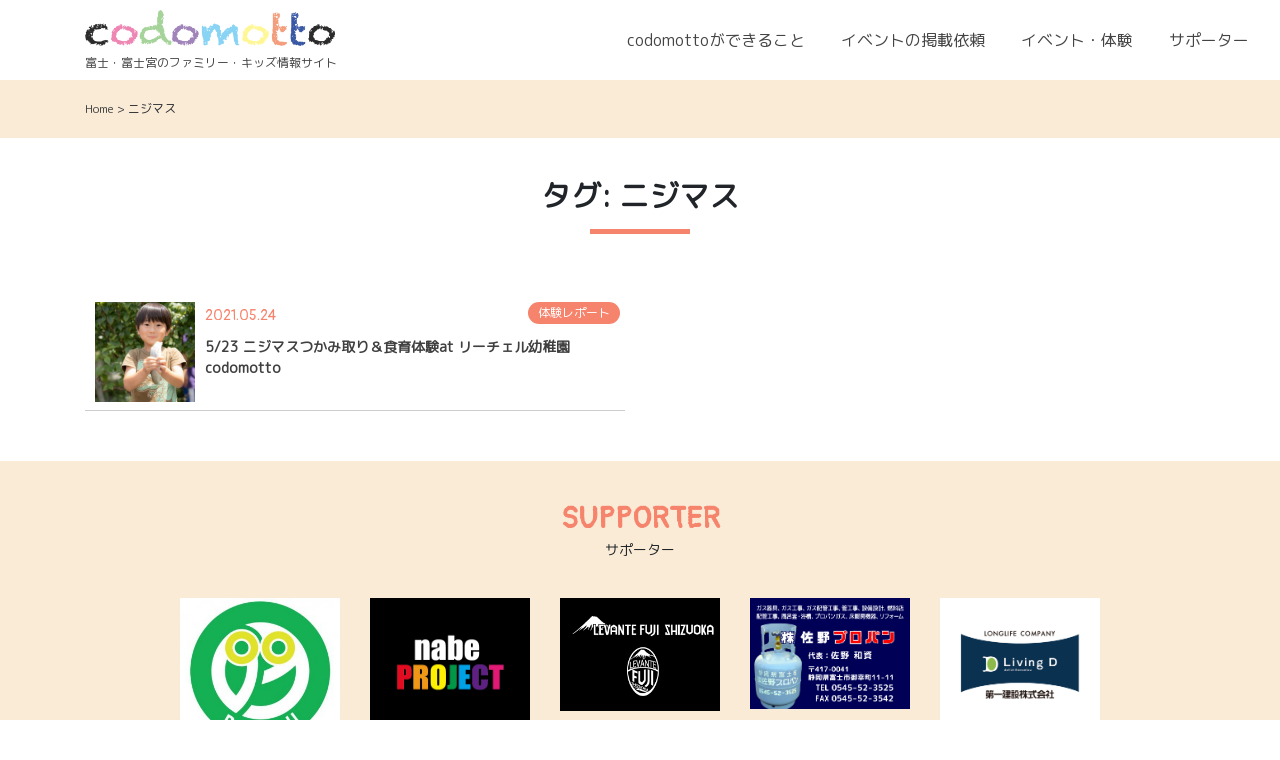

--- FILE ---
content_type: text/html; charset=UTF-8
request_url: https://codomotto.com/tag/%E3%83%8B%E3%82%B8%E3%83%9E%E3%82%B9/
body_size: 11561
content:
<!DOCTYPE html>
<html lang="ja"
	prefix="og: https://ogp.me/ns#" >
<head>
<meta charset="UTF-8">
<meta name="viewport" content="width=device-width, initial-scale=1">
<title>ニジマス | codomotto</title>

		<!-- All in One SEO 4.1.0.3 -->
		<link rel="canonical" href="https://codomotto.com/tag/%E3%83%8B%E3%82%B8%E3%83%9E%E3%82%B9/" />
		<meta name="google" content="nositelinkssearchbox" />
		<script type="application/ld+json" class="aioseo-schema">
			{"@context":"https:\/\/schema.org","@graph":[{"@type":"WebSite","@id":"https:\/\/codomotto.com\/#website","url":"https:\/\/codomotto.com\/","name":"codomotto","description":"\u5bcc\u58eb\u30fb\u5bcc\u58eb\u5bae\u306e\u30d5\u30a1\u30df\u30ea\u30fc\u30fb\u30ad\u30c3\u30ba\u60c5\u5831\u30b5\u30a4\u30c8","publisher":{"@id":"https:\/\/codomotto.com\/#organization"}},{"@type":"Organization","@id":"https:\/\/codomotto.com\/#organization","name":"codomotto","url":"https:\/\/codomotto.com\/"},{"@type":"BreadcrumbList","@id":"https:\/\/codomotto.com\/tag\/%E3%83%8B%E3%82%B8%E3%83%9E%E3%82%B9\/#breadcrumblist","itemListElement":[{"@type":"ListItem","@id":"https:\/\/codomotto.com\/#listItem","position":"1","item":{"@id":"https:\/\/codomotto.com\/#item","name":"\u30db\u30fc\u30e0","description":"\u5bcc\u58eb\u30fb\u5bcc\u58eb\u5bae\u306e\u30d5\u30a1\u30df\u30ea\u30fc\u30fb\u30ad\u30c3\u30ba\u60c5\u5831\u30b5\u30a4\u30c8","url":"https:\/\/codomotto.com\/"},"nextItem":"https:\/\/codomotto.com\/tag\/%e3%83%8b%e3%82%b8%e3%83%9e%e3%82%b9\/#listItem"},{"@type":"ListItem","@id":"https:\/\/codomotto.com\/tag\/%e3%83%8b%e3%82%b8%e3%83%9e%e3%82%b9\/#listItem","position":"2","item":{"@id":"https:\/\/codomotto.com\/tag\/%e3%83%8b%e3%82%b8%e3%83%9e%e3%82%b9\/#item","name":"\u30cb\u30b8\u30de\u30b9","url":"https:\/\/codomotto.com\/tag\/%e3%83%8b%e3%82%b8%e3%83%9e%e3%82%b9\/"},"previousItem":"https:\/\/codomotto.com\/#listItem"}]},{"@type":"CollectionPage","@id":"https:\/\/codomotto.com\/tag\/%E3%83%8B%E3%82%B8%E3%83%9E%E3%82%B9\/#collectionpage","url":"https:\/\/codomotto.com\/tag\/%E3%83%8B%E3%82%B8%E3%83%9E%E3%82%B9\/","name":"\u30cb\u30b8\u30de\u30b9 | codomotto","inLanguage":"ja","isPartOf":{"@id":"https:\/\/codomotto.com\/#website"},"breadcrumb":{"@id":"https:\/\/codomotto.com\/tag\/%E3%83%8B%E3%82%B8%E3%83%9E%E3%82%B9\/#breadcrumblist"}}]}
		</script>
		<!-- All in One SEO -->

<link rel='dns-prefetch' href='//ajax.googleapis.com' />
<link rel='dns-prefetch' href='//cdn.jsdelivr.net' />
<link rel='dns-prefetch' href='//fonts.googleapis.com' />
<link rel='dns-prefetch' href='//s.w.org' />
<link rel="alternate" type="application/rss+xml" title="codomotto &raquo; フィード" href="https://codomotto.com/feed/" />
<link rel="alternate" type="application/rss+xml" title="codomotto &raquo; コメントフィード" href="https://codomotto.com/comments/feed/" />
<link rel="alternate" type="application/rss+xml" title="codomotto &raquo; ニジマス タグのフィード" href="https://codomotto.com/tag/%e3%83%8b%e3%82%b8%e3%83%9e%e3%82%b9/feed/" />
		<script type="text/javascript">
			window._wpemojiSettings = {"baseUrl":"https:\/\/s.w.org\/images\/core\/emoji\/13.0.1\/72x72\/","ext":".png","svgUrl":"https:\/\/s.w.org\/images\/core\/emoji\/13.0.1\/svg\/","svgExt":".svg","source":{"concatemoji":"https:\/\/codomotto.com\/wp-includes\/js\/wp-emoji-release.min.js?ver=5.7.14"}};
			!function(e,a,t){var n,r,o,i=a.createElement("canvas"),p=i.getContext&&i.getContext("2d");function s(e,t){var a=String.fromCharCode;p.clearRect(0,0,i.width,i.height),p.fillText(a.apply(this,e),0,0);e=i.toDataURL();return p.clearRect(0,0,i.width,i.height),p.fillText(a.apply(this,t),0,0),e===i.toDataURL()}function c(e){var t=a.createElement("script");t.src=e,t.defer=t.type="text/javascript",a.getElementsByTagName("head")[0].appendChild(t)}for(o=Array("flag","emoji"),t.supports={everything:!0,everythingExceptFlag:!0},r=0;r<o.length;r++)t.supports[o[r]]=function(e){if(!p||!p.fillText)return!1;switch(p.textBaseline="top",p.font="600 32px Arial",e){case"flag":return s([127987,65039,8205,9895,65039],[127987,65039,8203,9895,65039])?!1:!s([55356,56826,55356,56819],[55356,56826,8203,55356,56819])&&!s([55356,57332,56128,56423,56128,56418,56128,56421,56128,56430,56128,56423,56128,56447],[55356,57332,8203,56128,56423,8203,56128,56418,8203,56128,56421,8203,56128,56430,8203,56128,56423,8203,56128,56447]);case"emoji":return!s([55357,56424,8205,55356,57212],[55357,56424,8203,55356,57212])}return!1}(o[r]),t.supports.everything=t.supports.everything&&t.supports[o[r]],"flag"!==o[r]&&(t.supports.everythingExceptFlag=t.supports.everythingExceptFlag&&t.supports[o[r]]);t.supports.everythingExceptFlag=t.supports.everythingExceptFlag&&!t.supports.flag,t.DOMReady=!1,t.readyCallback=function(){t.DOMReady=!0},t.supports.everything||(n=function(){t.readyCallback()},a.addEventListener?(a.addEventListener("DOMContentLoaded",n,!1),e.addEventListener("load",n,!1)):(e.attachEvent("onload",n),a.attachEvent("onreadystatechange",function(){"complete"===a.readyState&&t.readyCallback()})),(n=t.source||{}).concatemoji?c(n.concatemoji):n.wpemoji&&n.twemoji&&(c(n.twemoji),c(n.wpemoji)))}(window,document,window._wpemojiSettings);
		</script>
		<style type="text/css">
img.wp-smiley,
img.emoji {
	display: inline !important;
	border: none !important;
	box-shadow: none !important;
	height: 1em !important;
	width: 1em !important;
	margin: 0 .07em !important;
	vertical-align: -0.1em !important;
	background: none !important;
	padding: 0 !important;
}
</style>
	<link rel='stylesheet' id='sb_instagram_styles-css'  href='https://codomotto.com/wp-content/plugins/instagram-feed/css/sbi-styles.min.css?ver=2.9.1' type='text/css' media='all' />
<link rel='stylesheet' id='wp-block-library-css'  href='https://codomotto.com/wp-includes/css/dist/block-library/style.min.css?ver=5.7.14' type='text/css' media='all' />
<link rel='stylesheet' id='searchandfilter-css'  href='https://codomotto.com/wp-content/plugins/search-filter/style.css?ver=1' type='text/css' media='all' />
<link rel='stylesheet' id='wp-pagenavi-css'  href='https://codomotto.com/wp-content/plugins/wp-pagenavi/pagenavi-css.css?ver=2.70' type='text/css' media='all' />
<link rel='stylesheet' id='codomotto-gridsystem-css'  href='https://cdn.jsdelivr.net/npm/bootstrap@4.6.0/dist/css/bootstrap.min.css?ver=5.7.14' type='text/css' media='all' />
<link rel='stylesheet' id='codomotto-font-en-css'  href='https://fonts.googleapis.com/css2?family=Pangolin&#038;display=swap&#038;ver=5.7.14' type='text/css' media='all' />
<link rel='stylesheet' id='codomotto-font-ja-css'  href='https://fonts.googleapis.com/css?family=M+PLUS+Rounded+1c&#038;ver=5.7.14' type='text/css' media='all' />
<link rel='stylesheet' id='codomotto-iconfont-css'  href='https://codomotto.com/wp-content/themes/codomotto/lib/fontawesome/css/font-awesome.min.css?ver=5.7.14' type='text/css' media='all' />
<link rel='stylesheet' id='codomotto-style-css'  href='https://codomotto.com/wp-content/themes/codomotto/style.css?ver=5.7.14' type='text/css' media='all' />
<link rel='stylesheet' id='fancybox-css'  href='https://codomotto.com/wp-content/plugins/easy-fancybox/css/jquery.fancybox.min.css?ver=1.3.24' type='text/css' media='screen' />
<!--n2css--><script type='text/javascript' src='https://ajax.googleapis.com/ajax/libs/jquery/3.3.1/jquery.min.js?ver=5.7.14' id='jquery-js'></script>
<script type='text/javascript' src='https://codomotto.com/wp-content/themes/codomotto/js/app.js?ver=5.7.14' id='codomotto-js-js'></script>
<link rel="https://api.w.org/" href="https://codomotto.com/wp-json/" /><link rel="alternate" type="application/json" href="https://codomotto.com/wp-json/wp/v2/tags/92" /><link rel="EditURI" type="application/rsd+xml" title="RSD" href="https://codomotto.com/xmlrpc.php?rsd" />
<link rel="wlwmanifest" type="application/wlwmanifest+xml" href="https://codomotto.com/wp-includes/wlwmanifest.xml" /> 
<meta name="generator" content="WordPress 5.7.14" />
<style>button#responsive-menu-button,
#responsive-menu-container {
    display: none;
    -webkit-text-size-adjust: 100%;
}

@media screen and (max-width:1199px) {

    #responsive-menu-container {
        display: block;
        position: fixed;
        top: 0;
        bottom: 0;
        z-index: 99998;
        padding-bottom: 5px;
        margin-bottom: -5px;
        outline: 1px solid transparent;
        overflow-y: auto;
        overflow-x: hidden;
    }

    #responsive-menu-container .responsive-menu-search-box {
        width: 100%;
        padding: 0 2%;
        border-radius: 2px;
        height: 50px;
        -webkit-appearance: none;
    }

    #responsive-menu-container.push-left,
    #responsive-menu-container.slide-left {
        transform: translateX(-100%);
        -ms-transform: translateX(-100%);
        -webkit-transform: translateX(-100%);
        -moz-transform: translateX(-100%);
    }

    .responsive-menu-open #responsive-menu-container.push-left,
    .responsive-menu-open #responsive-menu-container.slide-left {
        transform: translateX(0);
        -ms-transform: translateX(0);
        -webkit-transform: translateX(0);
        -moz-transform: translateX(0);
    }

    #responsive-menu-container.push-top,
    #responsive-menu-container.slide-top {
        transform: translateY(-100%);
        -ms-transform: translateY(-100%);
        -webkit-transform: translateY(-100%);
        -moz-transform: translateY(-100%);
    }

    .responsive-menu-open #responsive-menu-container.push-top,
    .responsive-menu-open #responsive-menu-container.slide-top {
        transform: translateY(0);
        -ms-transform: translateY(0);
        -webkit-transform: translateY(0);
        -moz-transform: translateY(0);
    }

    #responsive-menu-container.push-right,
    #responsive-menu-container.slide-right {
        transform: translateX(100%);
        -ms-transform: translateX(100%);
        -webkit-transform: translateX(100%);
        -moz-transform: translateX(100%);
    }

    .responsive-menu-open #responsive-menu-container.push-right,
    .responsive-menu-open #responsive-menu-container.slide-right {
        transform: translateX(0);
        -ms-transform: translateX(0);
        -webkit-transform: translateX(0);
        -moz-transform: translateX(0);
    }

    #responsive-menu-container.push-bottom,
    #responsive-menu-container.slide-bottom {
        transform: translateY(100%);
        -ms-transform: translateY(100%);
        -webkit-transform: translateY(100%);
        -moz-transform: translateY(100%);
    }

    .responsive-menu-open #responsive-menu-container.push-bottom,
    .responsive-menu-open #responsive-menu-container.slide-bottom {
        transform: translateY(0);
        -ms-transform: translateY(0);
        -webkit-transform: translateY(0);
        -moz-transform: translateY(0);
    }

    #responsive-menu-container,
    #responsive-menu-container:before,
    #responsive-menu-container:after,
    #responsive-menu-container *,
    #responsive-menu-container *:before,
    #responsive-menu-container *:after {
         box-sizing: border-box;
         margin: 0;
         padding: 0;
    }

    #responsive-menu-container #responsive-menu-search-box,
    #responsive-menu-container #responsive-menu-additional-content,
    #responsive-menu-container #responsive-menu-title {
        padding: 25px 5%;
    }

    #responsive-menu-container #responsive-menu,
    #responsive-menu-container #responsive-menu ul {
        width: 100%;
    }
    #responsive-menu-container #responsive-menu ul.responsive-menu-submenu {
        display: none;
    }

    #responsive-menu-container #responsive-menu ul.responsive-menu-submenu.responsive-menu-submenu-open {
         display: block;
    }

    #responsive-menu-container #responsive-menu ul.responsive-menu-submenu-depth-1 a.responsive-menu-item-link {
        padding-left:10%;
    }

    #responsive-menu-container #responsive-menu ul.responsive-menu-submenu-depth-2 a.responsive-menu-item-link {
        padding-left:15%;
    }

    #responsive-menu-container #responsive-menu ul.responsive-menu-submenu-depth-3 a.responsive-menu-item-link {
        padding-left:20%;
    }

    #responsive-menu-container #responsive-menu ul.responsive-menu-submenu-depth-4 a.responsive-menu-item-link {
        padding-left:25%;
    }

    #responsive-menu-container #responsive-menu ul.responsive-menu-submenu-depth-5 a.responsive-menu-item-link {
        padding-left:30%;
    }

    #responsive-menu-container li.responsive-menu-item {
        width: 100%;
        list-style: none;
    }

    #responsive-menu-container li.responsive-menu-item a {
        width: 100%;
        display: block;
        text-decoration: none;
        
        position: relative;
    }


     #responsive-menu-container #responsive-menu li.responsive-menu-item a {            padding: 0 5%;    }

    #responsive-menu-container .responsive-menu-submenu li.responsive-menu-item a {            padding: 0 5%;    }

    #responsive-menu-container li.responsive-menu-item a .fa {
        margin-right: 15px;
    }

    #responsive-menu-container li.responsive-menu-item a .responsive-menu-subarrow {
        position: absolute;
        top: 0;
        bottom: 0;
        text-align: center;
        overflow: hidden;
    }

    #responsive-menu-container li.responsive-menu-item a .responsive-menu-subarrow  .fa {
        margin-right: 0;
    }

    button#responsive-menu-button .responsive-menu-button-icon-inactive {
        display: none;
    }

    button#responsive-menu-button {
        z-index: 99999;
        display: none;
        overflow: hidden;
        outline: none;
    }

    button#responsive-menu-button img {
        max-width: 100%;
    }

    .responsive-menu-label {
        display: inline-block;
        font-weight: 600;
        margin: 0 5px;
        vertical-align: middle;
    }

    .responsive-menu-label .responsive-menu-button-text-open {
        display: none;
    }

    .responsive-menu-accessible {
        display: inline-block;
    }

    .responsive-menu-accessible .responsive-menu-box {
        display: inline-block;
        vertical-align: middle;
    }

    .responsive-menu-label.responsive-menu-label-top,
    .responsive-menu-label.responsive-menu-label-bottom
    {
        display: block;
        margin: 0 auto;
    }

    button#responsive-menu-button {
        padding: 0 0;
        display: inline-block;
        cursor: pointer;
        transition-property: opacity, filter;
        transition-duration: 0.15s;
        transition-timing-function: linear;
        font: inherit;
        color: inherit;
        text-transform: none;
        background-color: transparent;
        border: 0;
        margin: 0;
        overflow: visible;
    }

    .responsive-menu-box {
        width:25px;
        height:19px;
        display: inline-block;
        position: relative;
    }

    .responsive-menu-inner {
        display: block;
        top: 50%;
        margin-top:-1.5px;
    }

    .responsive-menu-inner,
    .responsive-menu-inner::before,
    .responsive-menu-inner::after {
         width:25px;
         height:3px;
         background-color:#ffffff;
         border-radius: 4px;
         position: absolute;
         transition-property: transform;
         transition-duration: 0.15s;
         transition-timing-function: ease;
    }

    .responsive-menu-open .responsive-menu-inner,
    .responsive-menu-open .responsive-menu-inner::before,
    .responsive-menu-open .responsive-menu-inner::after {
        background-color:#ffffff;
    }

    button#responsive-menu-button:hover .responsive-menu-inner,
    button#responsive-menu-button:hover .responsive-menu-inner::before,
    button#responsive-menu-button:hover .responsive-menu-inner::after,
    button#responsive-menu-button:hover .responsive-menu-open .responsive-menu-inner,
    button#responsive-menu-button:hover .responsive-menu-open .responsive-menu-inner::before,
    button#responsive-menu-button:hover .responsive-menu-open .responsive-menu-inner::after,
    button#responsive-menu-button:focus .responsive-menu-inner,
    button#responsive-menu-button:focus .responsive-menu-inner::before,
    button#responsive-menu-button:focus .responsive-menu-inner::after,
    button#responsive-menu-button:focus .responsive-menu-open .responsive-menu-inner,
    button#responsive-menu-button:focus .responsive-menu-open .responsive-menu-inner::before,
    button#responsive-menu-button:focus .responsive-menu-open .responsive-menu-inner::after {
        background-color:#ffffff;
    }

    .responsive-menu-inner::before,
    .responsive-menu-inner::after {
         content: "";
         display: block;
    }

    .responsive-menu-inner::before {
         top:-8px;
    }

    .responsive-menu-inner::after {
         bottom:-8px;
    }.responsive-menu-boring .responsive-menu-inner,
.responsive-menu-boring .responsive-menu-inner::before,
.responsive-menu-boring .responsive-menu-inner::after {
    transition-property: none;
}

.responsive-menu-boring.is-active .responsive-menu-inner {
    transform: rotate(45deg);
}

.responsive-menu-boring.is-active .responsive-menu-inner::before {
    top: 0;
    opacity: 0;
}

.responsive-menu-boring.is-active .responsive-menu-inner::after {
    bottom: 0;
    transform: rotate(-90deg);
}
    button#responsive-menu-button {
        width:55px;
        height:55px;
        position:fixed;
        top:0px;right:0%;            background:#f6836c    }        .responsive-menu-open button#responsive-menu-button {
            background:#f6836c
        }        .responsive-menu-open button#responsive-menu-button:hover,
        .responsive-menu-open button#responsive-menu-button:focus,
        button#responsive-menu-button:hover,
        button#responsive-menu-button:focus {
            background:#f6836c
        }
    button#responsive-menu-button .responsive-menu-box {
        color:#ffffff;
    }

    .responsive-menu-open button#responsive-menu-button .responsive-menu-box {
        color:#ffffff;
    }

    .responsive-menu-label {
        color:#ffffff;
        font-size:14px;
        line-height:13px;    }

    button#responsive-menu-button {
        display: inline-block;
        transition: transform 0.5s, background-color 0.5s;
    }
    #responsive-menu-container {
        width:75%;left: 0;
        transition: transform 0.5s;
        text-align:left;            background:#f6836c;    }

    #responsive-menu-container #responsive-menu-wrapper {
        background:#f6836c;
    }

    #responsive-menu-container #responsive-menu-additional-content {
        color:#ffffff;
    }

    #responsive-menu-container .responsive-menu-search-box {
        background:#ffffff;
        border: 2px solid #dadada;
        color:#333333;
    }

    #responsive-menu-container .responsive-menu-search-box:-ms-input-placeholder {
        color:#c7c7cd;
    }

    #responsive-menu-container .responsive-menu-search-box::-webkit-input-placeholder {
        color:#c7c7cd;
    }

    #responsive-menu-container .responsive-menu-search-box:-moz-placeholder {
        color:#c7c7cd;
        opacity: 1;
    }

    #responsive-menu-container .responsive-menu-search-box::-moz-placeholder {
        color:#c7c7cd;
        opacity: 1;
    }

    #responsive-menu-container .responsive-menu-item-link,
    #responsive-menu-container #responsive-menu-title,
    #responsive-menu-container .responsive-menu-subarrow {
        transition: background-color 0.5s, border-color 0.5s, color 0.5s;
    }

    #responsive-menu-container #responsive-menu-title {
        background-color:#f6836c;
        color:#ffffff;
        font-size:13px;
        text-align:left;
    }

    #responsive-menu-container #responsive-menu-title a {
        color:#ffffff;
        font-size:13px;
        text-decoration: none;
    }

    #responsive-menu-container #responsive-menu-title a:hover {
        color:#ffffff;
    }

    #responsive-menu-container #responsive-menu-title:hover {
        background-color:#f6836c;
        color:#ffffff;
    }

    #responsive-menu-container #responsive-menu-title:hover a {
        color:#ffffff;
    }

    #responsive-menu-container #responsive-menu-title #responsive-menu-title-image {
        display: inline-block;
        vertical-align: middle;
        max-width: 100%;
        margin-bottom: 15px;
    }

    #responsive-menu-container #responsive-menu-title #responsive-menu-title-image img {        max-width: 100%;
    }

    #responsive-menu-container #responsive-menu > li.responsive-menu-item:first-child > a {
        border-top:1px solid #f6836c;
    }

    #responsive-menu-container #responsive-menu li.responsive-menu-item .responsive-menu-item-link {
        font-size:16px;
    }

    #responsive-menu-container #responsive-menu li.responsive-menu-item a {
        line-height:40px;
        border-bottom:1px solid #f6836c;
        color:#ffffff;
        background-color:#f6836c;            height:40px;    }

    #responsive-menu-container #responsive-menu li.responsive-menu-item a:hover {
        color:#ffffff;
        background-color:#f6836c;
        border-color:#f6836c;
    }

    #responsive-menu-container #responsive-menu li.responsive-menu-item a:hover .responsive-menu-subarrow {
        color:#ffffff;
        border-color:#f6836c;
        background-color:#f6836c;
    }

    #responsive-menu-container #responsive-menu li.responsive-menu-item a:hover .responsive-menu-subarrow.responsive-menu-subarrow-active {
        color:#ffffff;
        border-color:#f6836c;
        background-color:#f6836c;
    }

    #responsive-menu-container #responsive-menu li.responsive-menu-item a .responsive-menu-subarrow {right: 0;
        height:39px;
        line-height:39px;
        width:40px;
        color:#ffffff;        border-left:1px solid #f6836c;
        background-color:#f6836c;
    }

    #responsive-menu-container #responsive-menu li.responsive-menu-item a .responsive-menu-subarrow.responsive-menu-subarrow-active {
        color:#ffffff;
        border-color:#f6836c;
        background-color:#f6836c;
    }

    #responsive-menu-container #responsive-menu li.responsive-menu-item a .responsive-menu-subarrow.responsive-menu-subarrow-active:hover {
        color:#ffffff;
        border-color:#f6836c;
        background-color:#f6836c;
    }

    #responsive-menu-container #responsive-menu li.responsive-menu-item a .responsive-menu-subarrow:hover {
        color:#ffffff;
        border-color:#f6836c;
        background-color:#f6836c;
    }

    #responsive-menu-container #responsive-menu li.responsive-menu-current-item > .responsive-menu-item-link {
        background-color:#f6836c;
        color:#ffffff;
        border-color:#f6836c;
    }

    #responsive-menu-container #responsive-menu li.responsive-menu-current-item > .responsive-menu-item-link:hover {
        background-color:#f6836c;
        color:#ffffff;
        border-color:#f6836c;
    }        #responsive-menu-container #responsive-menu ul.responsive-menu-submenu li.responsive-menu-item .responsive-menu-item-link {            font-size:14px;
            text-align:left;
        }

        #responsive-menu-container #responsive-menu ul.responsive-menu-submenu li.responsive-menu-item a {                height:40px;            line-height:40px;
            border-bottom:1px solid #f6836c;
            color:#ffffff;
            background-color:#f6836c;
        }

        #responsive-menu-container #responsive-menu ul.responsive-menu-submenu li.responsive-menu-item a:hover {
            color:#ffffff;
            background-color:#f6836c;
            border-color:#f6836c;
        }

        #responsive-menu-container #responsive-menu ul.responsive-menu-submenu li.responsive-menu-item a:hover .responsive-menu-subarrow {
            color:#ffffff;
            border-color:#f6836c;
            background-color:#f6836c;
        }

        #responsive-menu-container #responsive-menu ul.responsive-menu-submenu li.responsive-menu-item a:hover .responsive-menu-subarrow.responsive-menu-subarrow-active {
            color:#ffffff;
            border-color:#f6836c;
            background-color:#f6836c;
        }

        #responsive-menu-container #responsive-menu ul.responsive-menu-submenu li.responsive-menu-item a .responsive-menu-subarrow {                left:unset;
                right:0;            height:39px;
            line-height:39px;
            width:40px;
            color:#ffffff;                border-left:1px solid #f6836c  !important;
                border-right:unset  !important;            background-color:#f6836c;
        }

        #responsive-menu-container #responsive-menu ul.responsive-menu-submenu li.responsive-menu-item a .responsive-menu-subarrow.responsive-menu-subarrow-active {
            color:#ffffff;
            border-color:#f6836c;
            background-color:#f6836c;
        }

        #responsive-menu-container #responsive-menu ul.responsive-menu-submenu li.responsive-menu-item a .responsive-menu-subarrow.responsive-menu-subarrow-active:hover {
            color:#ffffff;
            border-color:#f6836c;
            background-color:#f6836c;
        }

        #responsive-menu-container #responsive-menu ul.responsive-menu-submenu li.responsive-menu-item a .responsive-menu-subarrow:hover {
            color:#ffffff;
            border-color:#f6836c;
            background-color:#f6836c;
        }

        #responsive-menu-container #responsive-menu ul.responsive-menu-submenu li.responsive-menu-current-item > .responsive-menu-item-link {
            background-color:#f6836c;
            color:#ffffff;
            border-color:#f6836c;
        }

        #responsive-menu-container #responsive-menu ul.responsive-menu-submenu li.responsive-menu-current-item > .responsive-menu-item-link:hover {
            background-color:#f6836c;
            color:#ffffff;
            border-color:#f6836c;
        }}</style><script>jQuery(document).ready(function($) {

    var ResponsiveMenu = {
        trigger: '#responsive-menu-button',
        animationSpeed:500,
        breakpoint:1199,
        pushButton: 'off',
        animationType: 'slide',
        animationSide: 'left',
        pageWrapper: '',
        isOpen: false,
        triggerTypes: 'click',
        activeClass: 'is-active',
        container: '#responsive-menu-container',
        openClass: 'responsive-menu-open',
        accordion: 'off',
        activeArrow: '▲',
        inactiveArrow: '▼',
        wrapper: '#responsive-menu-wrapper',
        closeOnBodyClick: 'off',
        closeOnLinkClick: 'off',
        itemTriggerSubMenu: 'off',
        linkElement: '.responsive-menu-item-link',
        subMenuTransitionTime:200,
        openMenu: function() {
            $(this.trigger).addClass(this.activeClass);
            $('html').addClass(this.openClass);
            $('.responsive-menu-button-icon-active').hide();
            $('.responsive-menu-button-icon-inactive').show();
            this.setButtonTextOpen();
            this.setWrapperTranslate();
            this.isOpen = true;
        },
        closeMenu: function() {
            $(this.trigger).removeClass(this.activeClass);
            $('html').removeClass(this.openClass);
            $('.responsive-menu-button-icon-inactive').hide();
            $('.responsive-menu-button-icon-active').show();
            this.setButtonText();
            this.clearWrapperTranslate();
            this.isOpen = false;
        },
        setButtonText: function() {
            if($('.responsive-menu-button-text-open').length > 0 && $('.responsive-menu-button-text').length > 0) {
                $('.responsive-menu-button-text-open').hide();
                $('.responsive-menu-button-text').show();
            }
        },
        setButtonTextOpen: function() {
            if($('.responsive-menu-button-text').length > 0 && $('.responsive-menu-button-text-open').length > 0) {
                $('.responsive-menu-button-text').hide();
                $('.responsive-menu-button-text-open').show();
            }
        },
        triggerMenu: function() {
            this.isOpen ? this.closeMenu() : this.openMenu();
        },
        triggerSubArrow: function(subarrow) {
            var sub_menu = $(subarrow).parent().siblings('.responsive-menu-submenu');
            var self = this;
            if(this.accordion == 'on') {
                /* Get Top Most Parent and the siblings */
                var top_siblings = sub_menu.parents('.responsive-menu-item-has-children').last().siblings('.responsive-menu-item-has-children');
                var first_siblings = sub_menu.parents('.responsive-menu-item-has-children').first().siblings('.responsive-menu-item-has-children');
                /* Close up just the top level parents to key the rest as it was */
                top_siblings.children('.responsive-menu-submenu').slideUp(self.subMenuTransitionTime, 'linear').removeClass('responsive-menu-submenu-open');
                /* Set each parent arrow to inactive */
                top_siblings.each(function() {
                    $(this).find('.responsive-menu-subarrow').first().html(self.inactiveArrow);
                    $(this).find('.responsive-menu-subarrow').first().removeClass('responsive-menu-subarrow-active');
                });
                /* Now Repeat for the current item siblings */
                first_siblings.children('.responsive-menu-submenu').slideUp(self.subMenuTransitionTime, 'linear').removeClass('responsive-menu-submenu-open');
                first_siblings.each(function() {
                    $(this).find('.responsive-menu-subarrow').first().html(self.inactiveArrow);
                    $(this).find('.responsive-menu-subarrow').first().removeClass('responsive-menu-subarrow-active');
                });
            }
            if(sub_menu.hasClass('responsive-menu-submenu-open')) {
                sub_menu.slideUp(self.subMenuTransitionTime, 'linear').removeClass('responsive-menu-submenu-open');
                $(subarrow).html(this.inactiveArrow);
                $(subarrow).removeClass('responsive-menu-subarrow-active');
            } else {
                sub_menu.slideDown(self.subMenuTransitionTime, 'linear').addClass('responsive-menu-submenu-open');
                $(subarrow).html(this.activeArrow);
                $(subarrow).addClass('responsive-menu-subarrow-active');
            }
        },
        menuHeight: function() {
            return $(this.container).height();
        },
        menuWidth: function() {
            return $(this.container).width();
        },
        wrapperHeight: function() {
            return $(this.wrapper).height();
        },
        setWrapperTranslate: function() {
            switch(this.animationSide) {
                case 'left':
                    translate = 'translateX(' + this.menuWidth() + 'px)'; break;
                case 'right':
                    translate = 'translateX(-' + this.menuWidth() + 'px)'; break;
                case 'top':
                    translate = 'translateY(' + this.wrapperHeight() + 'px)'; break;
                case 'bottom':
                    translate = 'translateY(-' + this.menuHeight() + 'px)'; break;
            }
            if(this.animationType == 'push') {
                $(this.pageWrapper).css({'transform':translate});
                $('html, body').css('overflow-x', 'hidden');
            }
            if(this.pushButton == 'on') {
                $('#responsive-menu-button').css({'transform':translate});
            }
        },
        clearWrapperTranslate: function() {
            var self = this;
            if(this.animationType == 'push') {
                $(this.pageWrapper).css({'transform':''});
                setTimeout(function() {
                    $('html, body').css('overflow-x', '');
                }, self.animationSpeed);
            }
            if(this.pushButton == 'on') {
                $('#responsive-menu-button').css({'transform':''});
            }
        },
        init: function() {
            var self = this;
            $(this.trigger).on(this.triggerTypes, function(e){
                e.stopPropagation();
                self.triggerMenu();
            });
            $(this.trigger).mouseup(function(){
                $(self.trigger).blur();
            });
            $('.responsive-menu-subarrow').on('click', function(e) {
                e.preventDefault();
                e.stopPropagation();
                self.triggerSubArrow(this);
            });
            $(window).resize(function() {
                if($(window).width() > self.breakpoint) {
                    if(self.isOpen){
                        self.closeMenu();
                    }
                } else {
                    if($('.responsive-menu-open').length>0){
                        self.setWrapperTranslate();
                    }
                }
            });
            if(this.closeOnLinkClick == 'on') {
                $(this.linkElement).on('click', function(e) {
                    e.preventDefault();
                    /* Fix for when close menu on parent clicks is on */
                    if(self.itemTriggerSubMenu == 'on' && $(this).is('.responsive-menu-item-has-children > ' + self.linkElement)) {
                        return;
                    }
                    old_href = $(this).attr('href');
                    old_target = typeof $(this).attr('target') == 'undefined' ? '_self' : $(this).attr('target');
                    if(self.isOpen) {
                        if($(e.target).closest('.responsive-menu-subarrow').length) {
                            return;
                        }
                        self.closeMenu();
                        setTimeout(function() {
                            window.open(old_href, old_target);
                        }, self.animationSpeed);
                    }
                });
            }
            if(this.closeOnBodyClick == 'on') {
                $(document).on('click', 'body', function(e) {
                    if(self.isOpen) {
                        if($(e.target).closest('#responsive-menu-container').length || $(e.target).closest('#responsive-menu-button').length) {
                            return;
                        }
                    }
                    self.closeMenu();
                });
            }
            if(this.itemTriggerSubMenu == 'on') {
                $('.responsive-menu-item-has-children > ' + this.linkElement).on('click', function(e) {
                    e.preventDefault();
                    self.triggerSubArrow($(this).children('.responsive-menu-subarrow').first());
                });
            }            if (jQuery('#responsive-menu-button').css('display') != 'none') {
                $('#responsive-menu-button,#responsive-menu a.responsive-menu-item-link, #responsive-menu-wrapper input').focus( function() {
                    $(this).addClass('is-active');
                    $('html').addClass('responsive-menu-open');
                    $('#responsive-menu li').css({"opacity": "1", "margin-left": "0"});
                });

                $('#responsive-menu-button, a.responsive-menu-item-link,#responsive-menu-wrapper input').focusout( function() {
                    if ( $(this).last('#responsive-menu-button a.responsive-menu-item-link') ) {
                        $(this).removeClass('is-active');
                        $('html').removeClass('responsive-menu-open');
                    }
                });
            }            $('#responsive-menu a.responsive-menu-item-link').keydown(function(event) {
                console.log( event.keyCode );
                if ( [13,27,32,35,36,37,38,39,40].indexOf( event.keyCode) == -1) {
                    return;
                }
                var link = $(this);
                switch(event.keyCode) {
                    case 13:                        link.click();
                        break;
                    case 27:                        var dropdown = link.parent('li').parents('.responsive-menu-submenu');
                        if ( dropdown.length > 0 ) {
                            dropdown.hide();
                            dropdown.prev().focus();
                        }
                        break;

                    case 32:                        var dropdown = link.parent('li').find('.responsive-menu-submenu');
                        if ( dropdown.length > 0 ) {
                            dropdown.show();
                            dropdown.find('a, input, button, textarea').first().focus();
                        }
                        break;

                    case 35:                        var dropdown = link.parent('li').find('.responsive-menu-submenu');
                        if ( dropdown.length > 0 ) {
                            dropdown.hide();
                        }
                        $(this).parents('#responsive-menu').find('a.responsive-menu-item-link').filter(':visible').last().focus();
                        break;
                    case 36:                        var dropdown = link.parent('li').find('.responsive-menu-submenu');
                        if( dropdown.length > 0 ) {
                            dropdown.hide();
                        }
                        $(this).parents('#responsive-menu').find('a.responsive-menu-item-link').filter(':visible').first().focus();
                        break;
                    case 37:
                    case 38:
                        event.preventDefault();
                        event.stopPropagation();                        if ( link.parent('li').prevAll('li').filter(':visible').first().length == 0) {
                            link.parent('li').nextAll('li').filter(':visible').last().find('a').first().focus();
                        } else {
                            link.parent('li').prevAll('li').filter(':visible').first().find('a').first().focus();
                        }
                        break;
                    case 39:
                    case 40:
                        event.preventDefault();
                        event.stopPropagation();                        if( link.parent('li').nextAll('li').filter(':visible').first().length == 0) {
                            link.parent('li').prevAll('li').filter(':visible').last().find('a').first().focus();
                        } else {
                            link.parent('li').nextAll('li').filter(':visible').first().find('a').first().focus();
                        }
                        break;
                }
            });
        }
    };
    ResponsiveMenu.init();
});</script>		<style type="text/css" id="wp-custom-css">
			div#n2-ss-2-align {
    max-width: 1000px;
    margin: 0 auto;
}

div#n2-ss-2 .n2-style-f58d52632d016e4532dc73de3ceef8d2-simple {
    background: #faead7 !Important;
}

div#n2-ss-2 .n2-style-8ad5048b81c3c254e5a4ea951ba18f46-dot {
    opacity: 1 !Important;
}

.supporter-list img {
    display: block;
    margin: 0 auto 30px;
}

.single-post .blocks-gallery-grid.columns-3 .blocks-gallery-image,
.single-post .blocks-gallery-grid.columns-3 .blocks-gallery-item, 
.single-post .wp-block-gallery.columns-3 .blocks-gallery-image, 
.single-post .wp-block-gallery.columns-3 .blocks-gallery-item {
    width: calc(33.33333% - .66667em);
    margin-right: 1em;
}


.single-post .blocks-gallery-grid.columns-3 .blocks-gallery-image:nth-of-type(3n), 
.single-post .blocks-gallery-grid.columns-3 .blocks-gallery-item:nth-of-type(3n),
.single-post .wp-block-gallery.columns-3 .blocks-gallery-image:nth-of-type(3n),
.single-post .wp-block-gallery.columns-3 .blocks-gallery-item:nth-of-type(3n) {
    margin-right: 0;
}

td, th {
    word-break: break-all;
}		</style>
		<!-- Global site tag (gtag.js) - Google Analytics -->
<script async src="https://www.googletagmanager.com/gtag/js?id=G-TYCNR94C67"></script>
<script>
  window.dataLayer = window.dataLayer || [];
  function gtag(){dataLayer.push(arguments);}
  gtag('js', new Date());

  gtag('config', 'G-TYCNR94C67');
</script>
</head>

<body class="archive tag tag-92 responsive-menu-slide-left">
<div id="fb-root"></div>
<script async defer crossorigin="anonymous" src="https://connect.facebook.net/ja_JP/sdk.js#xfbml=1&version=v10.0&appId=528467500645274&autoLogAppEvents=1" nonce="ErnaNK88"></script>
<div id="page" class="site">
<a class="skip-link screen-reader-text" href="#content">Skip to content</a>

<header id="masthead" class="site-header">
<div class="site-branding container">
<h1 class='site-title text-en'>
<a href='https://codomotto.com/' title='codomotto' rel='home'>
<img src='https://codomotto.com/wp-content/uploads/2021/05/logo.png' alt='codomotto'></a></h1>
<h2 class='site-description'>富士・富士宮のファミリー・キッズ情報サイト</h2>
</div>

<nav id="site-navigation">
<div class="container">
<div class="menu-gnav-container"><ul id="primary-menu" class="menu"><li id="menu-item-5681" class="menu-item menu-item-type-post_type menu-item-object-page menu-item-5681"><a href="https://codomotto.com/aboutus/service/">codomottoができること</a></li>
<li id="menu-item-5682" class="menu-item menu-item-type-post_type menu-item-object-page menu-item-5682"><a href="https://codomotto.com/?page_id=3078">イベントの掲載依頼</a></li>
<li id="menu-item-3081" class="menu-item menu-item-type-taxonomy menu-item-object-category menu-item-3081"><a href="https://codomotto.com/category/event/">イベント・体験</a></li>
<li id="menu-item-3115" class="menu-item menu-item-type-post_type menu-item-object-page menu-item-3115"><a href="https://codomotto.com/?page_id=75">サポーター</a></li>
</ul></div></div>
</nav>
</header>

<div class="breadcrumbs">
<div class="container" typeof="BreadcrumbList" vocab="https://schema.org/">
    <!-- Breadcrumb NavXT 6.6.0 -->
<span property="itemListElement" typeof="ListItem"><a property="item" typeof="WebPage" title="Go to codomotto." href="https://codomotto.com" class="home"><span property="name">Home</span></a><meta property="position" content="1"></span> &gt; <span class="archive taxonomy post_tag current-item">ニジマス</span></div>
</div>

<div id="content" class="site-content">
<main id="main" class="site-main">
<div class="container">

<h1 class="archive-title">タグ: ニジマス</h1>	
<!--<section class="top-search">
<div class="container">
<h2><span>Search</span>記事検索</h2>

				<form action="" method="post" class="searchandfilter">
					<div>
						<ul><li><input type="text" name="ofsearch" placeholder="Search &hellip;" value=""></li><li><select  name='ofarea' id='ofarea' class='postform' >
	<option value='0' selected='selected'>エリア一覧</option>
	<option class="level-0" value="136">他</option>
	<option class="level-0" value="109">富士</option>
	<option class="level-0" value="110">富士宮</option>
</select>
<input type="hidden" name="ofarea_operator" value="and" /></li><li><select  name='ofgenre' id='ofgenre' class='postform' >
	<option value='0' selected='selected'>ジャンル一覧</option>
	<option class="level-0" value="127">グルメ</option>
	<option class="level-0" value="123">スポーツ</option>
	<option class="level-0" value="130">その他</option>
	<option class="level-0" value="121">フリマ・マルシェ</option>
	<option class="level-0" value="129">まつり</option>
	<option class="level-0" value="139">ものづくり</option>
	<option class="level-0" value="122">体験</option>
	<option class="level-0" value="128">暮らし・お家</option>
	<option class="level-0" value="126">音楽・ダンス</option>
</select>
<input type="hidden" name="ofgenre_operator" value="and" /></li><li><input type="hidden" name="ofsubmitted" value="1">
							<input type="submit" value="Submit">
						</li></ul></div>
				</form>
</div>
</section>-->

<div class="archive-list">
<div class="row">
<div class="col-12 col-md-6">
<div class="recent-list">
<a href="https://codomotto.com/%e4%bd%93%e9%a8%93%e3%83%ac%e3%83%9d%e3%83%bc%e3%83%88/3157/">
<img width="300" height="300" src="https://codomotto.com/wp-content/uploads/2021/06/rinpe-300x300.jpg" class="attachment-thumbnail size-thumbnail wp-post-image" alt="" loading="lazy" srcset="https://codomotto.com/wp-content/uploads/2021/06/rinpe-300x300.jpg 300w, https://codomotto.com/wp-content/uploads/2021/06/rinpe-150x150.jpg 150w" sizes="(max-width: 300px) 100vw, 300px" /><div>
<span class="term-label %e4%bd%93%e9%a8%93%e3%83%ac%e3%83%9d%e3%83%bc%e3%83%88">体験レポート</span><span class="recent-date">2021.05.24</span>
<span class="recent-title">5/23 ニジマスつかみ取り＆食育体験at リーチェル幼稚園　codomotto</span></div>
</a>
</div>
</div>


</div>
</div>

	

</div>


<aside id="secondary" class="lower-sidebar">
<div class="container">
<div class="row justify-content-md-center">
<div class="col-12 col-xl-12">
<h2><span>Supporter</span>サポーター</h2>
</div>
<div class="col-4 col-md-2">
<div class="supporter-list">
<a href="https://www.rcl.ed.jp" target="_blank" rel="noopener">
 
<img width="300" height="278" src="https://codomotto.com/wp-content/uploads/2021/07/358e359554de806c7ac3fd5add817498-300x278-2.jpg" class="attachment-large size-large" alt="" loading="lazy" /></a>
 
</div>
</div>
<div class="col-4 col-md-2">
<div class="supporter-list">
 
<img width="640" height="554" src="https://codomotto.com/wp-content/uploads/2021/07/a1a4a3fd43ddb5f213700a6af4a8555a.png" class="attachment-large size-large" alt="" loading="lazy" srcset="https://codomotto.com/wp-content/uploads/2021/07/a1a4a3fd43ddb5f213700a6af4a8555a.png 716w, https://codomotto.com/wp-content/uploads/2021/07/a1a4a3fd43ddb5f213700a6af4a8555a-600x520.png 600w" sizes="(max-width: 640px) 100vw, 640px" /> 
</div>
</div>
<div class="col-4 col-md-2">
<div class="supporter-list">
 
<img width="558" height="394" src="https://codomotto.com/wp-content/uploads/2021/06/24133d5bc49cdba924226a50415ecf37.png" class="attachment-large size-large" alt="" loading="lazy" /> 
</div>
</div>
<div class="col-4 col-md-2">
<div class="supporter-list">
 
<img width="387" height="269" src="https://codomotto.com/wp-content/uploads/2019/04/e121f6b2dbf5dac5cec58cc2b8b7103c.jpg" class="attachment-large size-large" alt="" loading="lazy" srcset="https://codomotto.com/wp-content/uploads/2019/04/e121f6b2dbf5dac5cec58cc2b8b7103c.jpg 387w, https://codomotto.com/wp-content/uploads/2019/04/e121f6b2dbf5dac5cec58cc2b8b7103c-193x134.jpg 193w" sizes="(max-width: 387px) 100vw, 387px" /> 
</div>
</div>
<div class="col-4 col-md-2">
<div class="supporter-list">
<a href="https://www.daiichikensetsu.co.jp/" target="_blank" rel="noopener">
 
<img width="640" height="568" src="https://codomotto.com/wp-content/uploads/2020/07/9d05e73765b70269b237a1e8b989983d.png" class="attachment-large size-large" alt="" loading="lazy" srcset="https://codomotto.com/wp-content/uploads/2020/07/9d05e73765b70269b237a1e8b989983d.png 978w, https://codomotto.com/wp-content/uploads/2020/07/9d05e73765b70269b237a1e8b989983d-600x533.png 600w, https://codomotto.com/wp-content/uploads/2020/07/9d05e73765b70269b237a1e8b989983d-768x682.png 768w" sizes="(max-width: 640px) 100vw, 640px" /></a>
 
</div>
</div>
</div>
</div>
</aside>

</main>
</div><!-- #content -->

<footer id="colophon" class="site-footer">
<div class="container">
<div class="row">
<div class="col-xs-12 col-md-8">
<nav id="footer-navigation">
<h3 class="text-en">codomotto</h3>
<div class="menu-footer-nav-container"><ul id="secondary-menu" class="menu"><li id="menu-item-97" class="menu-item menu-item-type-post_type menu-item-object-page menu-item-home menu-item-97"><a href="https://codomotto.com/">トップページ</a></li>
<li id="menu-item-99" class="menu-item menu-item-type-post_type menu-item-object-page menu-item-99"><a href="https://codomotto.com/aboutus/service/">codomottoができること</a></li>
<li id="menu-item-3080" class="menu-item menu-item-type-post_type menu-item-object-page menu-item-3080"><a href="https://codomotto.com/?page_id=3078">イベントの掲載依頼</a></li>
<li id="menu-item-3517" class="menu-item menu-item-type-taxonomy menu-item-object-category menu-item-3517"><a href="https://codomotto.com/category/event/">イベント・体験</a></li>
<li id="menu-item-100" class="menu-item menu-item-type-post_type menu-item-object-page menu-item-100"><a href="https://codomotto.com/?page_id=75">サポーター</a></li>
<li id="menu-item-101" class="menu-item menu-item-type-post_type menu-item-object-page menu-item-101"><a href="https://codomotto.com/?page_id=77">お問い合わせ</a></li>
</ul></div></nav>
</div>
<div class="col-xs-12 col-md-4 site-info">
<section id="custom_html-2" class="widget_text widget widget_custom_html"><div class="textwidget custom-html-widget"><div class="sns-nav">
<a href="https://www.facebook.com/Codomotto%E5%AF%8C%E5%A3%AB%E5%AF%8C%E5%A3%AB%E5%AE%AE-%E5%AD%90%E8%82%B2%E3%81%A6%E4%B8%96%E4%BB%A3%E5%BF%9C%E6%8F%B4%E3%82%B0%E3%83%AB%E3%83%BC%E3%83%97-105179741785033/" target="_blank" rel="noopener"><i class="fa fa-facebook-square" aria-hidden="true"></i></a>
<a href="https://www.instagram.com/codomotto_/" target="_blank" rel="noopener"><i class="fa fa-instagram" aria-hidden="true"></i></a>
<a href="https://twitter.com/codomotto1" target="_blank" rel="noopener"><i class="fa fa-twitter-square" aria-hidden="true"></i></a>
<a href="https://lin.ee/WuSg4nj" target="_blank" rel="noopener"><img src="https://codomotto.com/wp-content/uploads/2021/05/icon-line.png" alt="LINE" width="28"></a>
</div></div></section><section id="custom_html-3" class="widget_text widget widget_custom_html"><div class="textwidget custom-html-widget"><div class="fb-page" data-href="https://www.facebook.com/Codomotto%E5%AF%8C%E5%A3%AB%E5%AF%8C%E5%A3%AB%E5%AE%AE-%E5%AD%90%E8%82%B2%E3%81%A6%E4%B8%96%E4%BB%A3%E5%BF%9C%E6%8F%B4%E3%82%B0%E3%83%AB%E3%83%BC%E3%83%97-105179741785033/" data-tabs="timeline" data-width="500" data-height="300" data-small-header="true" data-adapt-container-width="true" data-hide-cover="false" data-show-facepile="true"><blockquote cite="https://www.facebook.com/Codomotto%E5%AF%8C%E5%A3%AB%E5%AF%8C%E5%A3%AB%E5%AE%AE-%E5%AD%90%E8%82%B2%E3%81%A6%E4%B8%96%E4%BB%A3%E5%BF%9C%E6%8F%B4%E3%82%B0%E3%83%AB%E3%83%BC%E3%83%97-105179741785033/" class="fb-xfbml-parse-ignore"><a href="https://www.facebook.com/Codomotto%E5%AF%8C%E5%A3%AB%E5%AF%8C%E5%A3%AB%E5%AE%AE-%E5%AD%90%E8%82%B2%E3%81%A6%E4%B8%96%E4%BB%A3%E5%BF%9C%E6%8F%B4%E3%82%B0%E3%83%AB%E3%83%BC%E3%83%97-105179741785033/">Codomotto〜富士・富士宮 子育て世代応援グループ〜</a></blockquote></div></div></section></div>
</div>
</div>

<div class="copyright text-center">
&copy; 2026 <a href='https://codomotto.com/' title='codomotto' rel='home'>codomotto</a> supported by nabe PROJECT
</div>
</footer>
</div>

<!-- Instagram Feed JS -->
<script type="text/javascript">
var sbiajaxurl = "https://codomotto.com/wp-admin/admin-ajax.php";
</script>
<button id="responsive-menu-button"  tabindex="1"
        class="responsive-menu-button responsive-menu-boring responsive-menu-accessible"
        type="button"
        aria-label="Menu">
    <span class="responsive-menu-box"><span class="responsive-menu-inner"></span>
    </span></button><div id="responsive-menu-container" class="slide-left">
    <div id="responsive-menu-wrapper" role="navigation" aria-label="gnav"><ul id="responsive-menu" role="menubar" aria-label="gnav" ><li id="responsive-menu-item-5681" class=" menu-item menu-item-type-post_type menu-item-object-page responsive-menu-item"  role="none"><a href="https://codomotto.com/aboutus/service/" class="responsive-menu-item-link" tabindex="1" role="menuitem">codomottoができること</a></li><li id="responsive-menu-item-5682" class=" menu-item menu-item-type-post_type menu-item-object-page responsive-menu-item"  role="none"><a href="https://codomotto.com/?page_id=3078" class="responsive-menu-item-link" tabindex="1" role="menuitem">イベントの掲載依頼</a></li><li id="responsive-menu-item-3081" class=" menu-item menu-item-type-taxonomy menu-item-object-category responsive-menu-item"  role="none"><a href="https://codomotto.com/category/event/" class="responsive-menu-item-link" tabindex="1" role="menuitem">イベント・体験</a></li><li id="responsive-menu-item-3115" class=" menu-item menu-item-type-post_type menu-item-object-page responsive-menu-item"  role="none"><a href="https://codomotto.com/?page_id=75" class="responsive-menu-item-link" tabindex="1" role="menuitem">サポーター</a></li></ul>    </div>
</div>
<script type='text/javascript' src='https://codomotto.com/wp-content/plugins/easy-fancybox/js/jquery.fancybox.min.js?ver=1.3.24' id='jquery-fancybox-js'></script>
<script type='text/javascript' id='jquery-fancybox-js-after'>
var fb_timeout, fb_opts={'overlayShow':true,'hideOnOverlayClick':true,'showCloseButton':true,'margin':20,'centerOnScroll':false,'enableEscapeButton':true,'autoScale':true };
if(typeof easy_fancybox_handler==='undefined'){
var easy_fancybox_handler=function(){
jQuery('.nofancybox,a.wp-block-file__button,a.pin-it-button,a[href*="pinterest.com/pin/create"],a[href*="facebook.com/share"],a[href*="twitter.com/share"]').addClass('nolightbox');
/* IMG */
var fb_IMG_select='a[href*=".jpg"]:not(.nolightbox,li.nolightbox>a),area[href*=".jpg"]:not(.nolightbox),a[href*=".jpeg"]:not(.nolightbox,li.nolightbox>a),area[href*=".jpeg"]:not(.nolightbox),a[href*=".png"]:not(.nolightbox,li.nolightbox>a),area[href*=".png"]:not(.nolightbox),a[href*=".webp"]:not(.nolightbox,li.nolightbox>a),area[href*=".webp"]:not(.nolightbox)';
jQuery(fb_IMG_select).addClass('fancybox image');
var fb_IMG_sections=jQuery('.gallery,.wp-block-gallery,.tiled-gallery,.wp-block-jetpack-tiled-gallery');
fb_IMG_sections.each(function(){jQuery(this).find(fb_IMG_select).attr('rel','gallery-'+fb_IMG_sections.index(this));});
jQuery('a.fancybox,area.fancybox,li.fancybox a').each(function(){jQuery(this).fancybox(jQuery.extend({},fb_opts,{'transitionIn':'elastic','easingIn':'easeOutBack','transitionOut':'elastic','easingOut':'easeInBack','opacity':false,'hideOnContentClick':false,'titleShow':true,'titlePosition':'over','titleFromAlt':true,'showNavArrows':true,'enableKeyboardNav':true,'cyclic':false}))});};
jQuery('a.fancybox-close').on('click',function(e){e.preventDefault();jQuery.fancybox.close()});
};
var easy_fancybox_auto=function(){setTimeout(function(){jQuery('#fancybox-auto').trigger('click')},1000);};
jQuery(easy_fancybox_handler);jQuery(document).on('post-load',easy_fancybox_handler);
jQuery(easy_fancybox_auto);
</script>
<script type='text/javascript' src='https://codomotto.com/wp-content/plugins/easy-fancybox/js/jquery.easing.min.js?ver=1.4.1' id='jquery-easing-js'></script>
<script type='text/javascript' src='https://codomotto.com/wp-content/plugins/easy-fancybox/js/jquery.mousewheel.min.js?ver=3.1.13' id='jquery-mousewheel-js'></script>
<script type='text/javascript' src='https://codomotto.com/wp-includes/js/wp-embed.min.js?ver=5.7.14' id='wp-embed-js'></script>

</body>
</html>